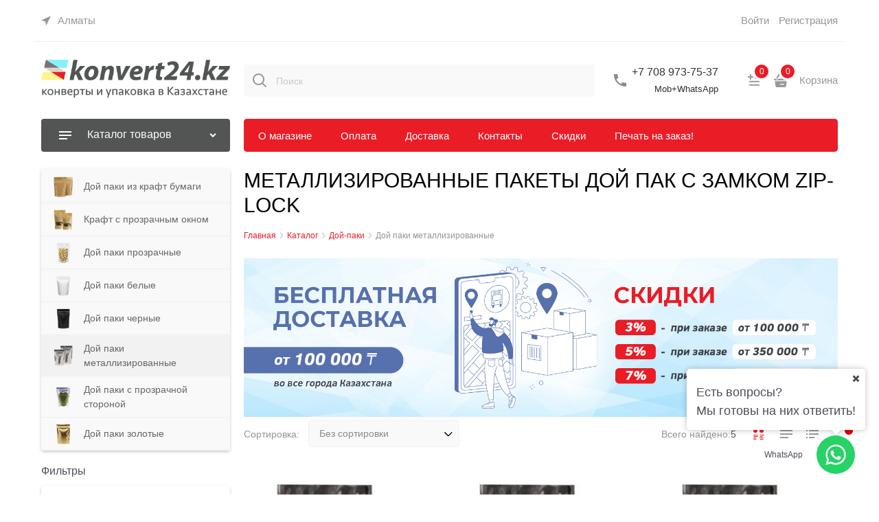

--- FILE ---
content_type: text/css
request_url: https://www.konvert24.kz/combine/all.css?r=E6EB25271C3BB2FE5E033925548809F881E579E1
body_size: 36
content:
.menu-dropdown-link-wrap{background-color:#f9f9f9}.products-view-label-discount{background-color:#54cb8f}.menu-dropdown-link-wrap:hover{background-color:#ececec}.menu-general-root-link:hover{background-color:#d4001c}.products-view-label-best{background-color:#5671ad}body{font-family:"Noto Sans",sans-serif}.product-categories-module .product-categories-item-inner-slim:hover .product-categories-header-slim-title{color:#4c4c4c !important;text-decoration:underline}.menu-general-icon,.menu-general-root-link-text{display:inline-block;vertical-align:middle;font-weight:320}.site-menu-row .menu-general .menu-general-root-link{display:flex;align-items:center;white-space:nowrap;padding:9px 21px;font-size:16px;font-weight:300}.menu-dropdown-root-text{font-weight:500;font-size:16px;padding:7px 13px 10px}.menu-dropdown-icon~.menu-dropdown-link-text{padding-left:45px}